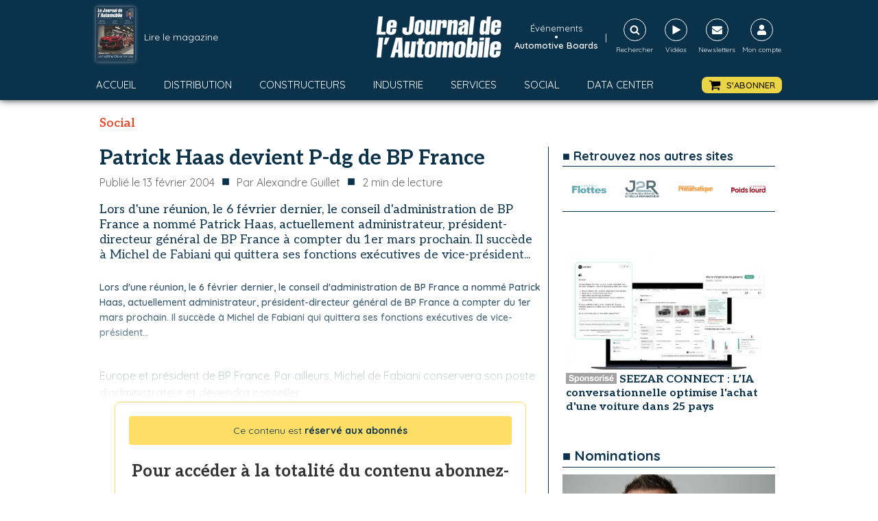

--- FILE ---
content_type: text/html; charset=utf-8
request_url: https://www.google.com/recaptcha/api2/aframe
body_size: 269
content:
<!DOCTYPE HTML><html><head><meta http-equiv="content-type" content="text/html; charset=UTF-8"></head><body><script nonce="TWjVSXJo4QCFTIJFM67Rvw">/** Anti-fraud and anti-abuse applications only. See google.com/recaptcha */ try{var clients={'sodar':'https://pagead2.googlesyndication.com/pagead/sodar?'};window.addEventListener("message",function(a){try{if(a.source===window.parent){var b=JSON.parse(a.data);var c=clients[b['id']];if(c){var d=document.createElement('img');d.src=c+b['params']+'&rc='+(localStorage.getItem("rc::a")?sessionStorage.getItem("rc::b"):"");window.document.body.appendChild(d);sessionStorage.setItem("rc::e",parseInt(sessionStorage.getItem("rc::e")||0)+1);localStorage.setItem("rc::h",'1770065729716');}}}catch(b){}});window.parent.postMessage("_grecaptcha_ready", "*");}catch(b){}</script></body></html>

--- FILE ---
content_type: text/css; charset=utf-8
request_url: https://journalauto.com/wp-content/cache/min/1/wp-content/uploads/oxygen/css/9084.css?ver=1767801680
body_size: 1321
content:
#div_block-7-801{padding-top:0;padding-bottom:0;padding-left:10px;padding-right:5px}#div_block-214-801{width:100%}#div_block-200-801{margin-bottom:20px;flex-direction:row;display:flex;align-items:center;justify-content:flex-end;text-align:right;width:100%;margin-top:5px}#div_block-47-9084{margin-bottom:20px;flex-direction:row;display:flex;align-items:center;justify-content:flex-end;text-align:right;width:100%;margin-top:5px}#div_block-208-801{margin-bottom:20px;flex-direction:row;display:flex;align-items:center;justify-content:flex-end;text-align:right;width:100%;margin-top:5px}#div_block-41-9084{margin-bottom:20px;flex-direction:row;display:flex;align-items:center;justify-content:flex-end;text-align:right;width:100%;margin-top:5px}#headline-127-801{font-family:'Quicksand';font-weight:700;font-size:20px;margin-top:20px;margin-bottom:10px;padding-top:0;padding-left:0;padding-right:0;padding-bottom:0;border-bottom-width:1px;border-bottom-color:#0b324b;border-bottom-style:solid;width:100%}#headline-44-9084{margin-bottom:20px;width:100%;margin-top:0;font-family:'Quicksand';font-weight:700;font-size:20px;padding-top:0;padding-left:0;padding-right:0;padding-bottom:0;border-bottom-width:1px;border-bottom-color:#0b324b;border-bottom-style:solid}#headline-133-801{margin-bottom:20px;width:100%;margin-top:0;font-family:'Quicksand';font-weight:700;font-size:20px;padding-top:0;padding-left:0;padding-right:0;padding-bottom:0;border-bottom-width:1px;border-bottom-color:#0b324b;border-bottom-style:solid}#headline-141-801{margin-bottom:10px;width:100%;margin-top:0;font-family:'Quicksand';font-weight:700;font-size:20px;padding-top:0;padding-left:0;padding-right:0;padding-bottom:0;border-bottom-width:1px;border-bottom-color:#0b324b;border-bottom-style:solid}#headline-36-9084{margin-bottom:20px;width:100%;margin-top:0;font-family:'Quicksand';font-weight:700;font-size:20px;padding-top:0;padding-left:0;padding-right:0;padding-bottom:0;border-bottom-width:1px;border-bottom-color:#0b324b;border-bottom-style:solid}#text_block-202-801{font-size:14px;color:#e84625;font-weight:700;margin-right:5px}#text_block-199-801{font-size:14px;font-weight:500;color:#0b324b;text-align:right}#link_text-48-9084{font-size:14px;color:#e84625;font-weight:700;margin-right:5px}#link_text-49-9084{font-size:14px;font-weight:500;color:#0b324b;text-align:right}#link_text-209-801{font-size:14px;color:#e84625;font-weight:700;margin-right:5px}#link_text-210-801{font-size:14px;font-weight:500;color:#0b324b;text-align:right}#link_text-42-9084{font-size:14px;color:#e84625;font-weight:700;margin-right:5px}#link_text-43-9084{font-size:14px;font-weight:500;color:#0b324b;text-align:right}#_posts_grid-196-801{margin-bottom:0;padding-bottom:0;border-bottom-width:0}#_posts_grid-50-9084{margin-bottom:20px;padding-bottom:0;border-bottom-width:0}#_posts_grid-23-9084{margin-bottom:0;padding-bottom:0;border-bottom-width:0}#_posts_grid-46-9084{margin-bottom:0;padding-bottom:0;border-bottom-width:0}#_posts_grid-206-801{margin-bottom:0;padding-bottom:0;border-bottom-width:0}#_posts_grid-147-801{margin-bottom:20px}#_posts_grid-39-9084{margin-bottom:0;padding-bottom:0;border-bottom-width:0}#_posts_grid-196-801 .oxy-posts{display:flex;flex-direction:column;padding:0}#_posts_grid-196-801 .oxy-post{display:flex;flex-direction:column;text-align:left;align-items:left;padding:5px;margin-top:20px}#_posts_grid-196-801 .oxy-post .oxy-post-image{display:none}#_posts_grid-196-801 .oxy-post-image{margin-bottom:0;width:100%;aspect-ratio:16/9;object-fit:cover}#_posts_grid-196-801 .oxy-post .oxy-post-image{display:block}#_posts_grid-196-801 .post-text{margin-top:5px;width:100%}#_posts_grid-196-801 .chapo{color:#0b324b;font-weight:400;font-size:14px}#_posts_grid-196-801 h3{font-family:"Aleo";font-weight:700;font-size:16px;line-height:20px;color:#0b324b}#_posts_grid-196-801 .post-content{position:relative}#_posts_grid-196-801 .oxy-post-date{font-size:14px;color:#565656}#_posts_grid-196-801 .logo-publi{width:100%;text-align:right;font-weight:400;font-size:14px;color:#0b324b}#_posts_grid-196-801 .logo-publi img{max-height:60px;max-width:200px;margin-left:10px}#_posts_grid-196-801 .head-publi{display:flex;flex-direction:row;text-align:left;width:100%;font-weight:700;color:#0b324b}#_posts_grid-50-9084 .oxy-posts{display:flex;flex-direction:column;padding:0}#_posts_grid-50-9084 .oxy-post{display:flex;flex-direction:column;text-align:left;align-items:left;padding:5px;margin-top:20px}#_posts_grid-50-9084 .oxy-post .oxy-post-image{display:none}#_posts_grid-50-9084 .oxy-post-image{margin-bottom:0;width:100%;aspect-ratio:16/9;object-fit:cover}#_posts_grid-50-9084 .oxy-post .oxy-post-image{display:block}#_posts_grid-50-9084 .post-text{margin-top:5px;width:100%}#_posts_grid-50-9084 .chapo{color:#0b324b;font-weight:400;font-size:14px}#_posts_grid-50-9084 h3{font-family:"Aleo";font-weight:700;font-size:16px;line-height:20px;color:#0b324b}#_posts_grid-50-9084 .post-content{position:relative}#_posts_grid-50-9084 .oxy-post-date{font-size:14px;color:#565656}#_posts_grid-50-9084 .logo-publi{width:100%;text-align:right;font-weight:400;font-size:14px;color:#0b324b}#_posts_grid-50-9084 .logo-publi img{max-height:60px;max-width:200px;margin-left:10px}#_posts_grid-50-9084 .head-publi{display:flex;flex-direction:row;text-align:left;width:100%;font-weight:700;color:#0b324b}#_posts_grid-23-9084 .oxy-posts{display:flex;flex-direction:column;padding:0}#_posts_grid-23-9084 .oxy-post{display:flex;flex-direction:column;text-align:left;align-items:left;border-bottom:1px solid #0b324b}#_posts_grid-23-9084 .oxy-post:last-child{border-bottom:0 solid #0b324b}#_posts_grid-23-9084 .oxy-post .oxy-post-image{display:none}#_posts_grid-23-9084 .oxy-post-image{margin-bottom:0;width:100%;aspect-ratio:16/9;object-fit:cover}#_posts_grid-23-9084 .oxy-post:first-child .oxy-post-image{display:block}#_posts_grid-23-9084 .post-text{width:100%}#_posts_grid-23-9084 h4{font-family:"Aleo";font-weight:700;font-size:16px;line-height:20px;color:#0b324b}#_posts_grid-23-9084 .post-content{position:relative}#_posts_grid-23-9084 .oxy-post-date{font-size:14px;color:#565656}#_posts_grid-46-9084 .oxy-posts{display:flex;flex-direction:column;padding:0}#_posts_grid-46-9084 .oxy-post{display:flex;flex-direction:column;text-align:left;align-items:left;border-bottom:1px solid #0b324b}#_posts_grid-46-9084 .oxy-post:last-child{border-bottom:0 solid #0b324b}#_posts_grid-46-9084 .oxy-post .oxy-post-image{display:none}#_posts_grid-46-9084 .oxy-post-image{margin-bottom:0;width:100%;aspect-ratio:16/9;object-fit:cover}#_posts_grid-46-9084 .oxy-post:first-child .oxy-post-image{display:block}#_posts_grid-46-9084 .post-text{width:100%}#_posts_grid-46-9084 h4{font-family:"Aleo";font-weight:700;font-size:16px;line-height:20px;color:#0b324b}#_posts_grid-46-9084 .post-content{position:relative}#_posts_grid-46-9084 .oxy-post-date{font-size:14px;color:#565656}#_posts_grid-206-801 .oxy-posts{display:flex;flex-direction:column;padding:0}#_posts_grid-206-801 .oxy-post{display:flex;flex-direction:column;text-align:left;align-items:left;border-bottom:1px solid #0b324b}#_posts_grid-206-801 .oxy-post:last-child{border-bottom:0 solid #0b324b}#_posts_grid-206-801 .oxy-post .oxy-post-image{display:none}#_posts_grid-206-801 .oxy-post-image{margin-bottom:0;width:100%;aspect-ratio:16/9;object-fit:cover}#_posts_grid-206-801 .oxy-post:first-child .oxy-post-image{display:block}#_posts_grid-206-801 .post-text{width:100%}#_posts_grid-206-801 h3{font-family:"Aleo";font-weight:700;font-size:16px;line-height:20px;color:#0b324b}#_posts_grid-206-801 .post-content{position:relative}#_posts_grid-206-801 .oxy-post-date{font-size:14px;color:#565656}#_posts_grid-147-801 .oxy-posts{display:flex;padding:0}#_posts_grid-147-801 .oxy-post{display:flex;flex-direction:column;text-align:center;align-items:left;width:100%}#_posts_grid-147-801 .oxy-post-image{margin-bottom:0;height:300px}#_posts_grid-147-801 .boutons{display:flex;flex-direction:row;justify-content:space-evenly}#_posts_grid-147-801 .btn-lire{font-size:15px;font-weight:700;color:#fff;background-color:#0b324b;padding:5px 10px 5px 10px}#_posts_grid-147-801 .btn-lire a{color:#fff}#_posts_grid-147-801 .btn-abonner{font-size:15px;font-weight:700;color:#fff;background-color:#e84625;padding:5px 10px 5px 10px}#_posts_grid-147-801 .btn-abonner a{color:#fff}#_posts_grid-147-801 .btn-plus{font-size:15px;font-weight:700;color:#0b324b;background-color:#e8e8e8;padding:5px 10px 5px 10px}#_posts_grid-39-9084 .oxy-posts{display:flex;flex-direction:column;padding:0}#_posts_grid-39-9084 .oxy-post{display:flex;flex-direction:column;text-align:left;align-items:left;border-bottom:1px solid #0b324b}#_posts_grid-39-9084 .oxy-post:last-child{border-bottom:0 solid #0b324b}#_posts_grid-39-9084 .oxy-post .oxy-post-image{display:none}#_posts_grid-39-9084 .oxy-post-image{margin-bottom:0;width:100%;aspect-ratio:16/9;object-fit:cover}#_posts_grid-39-9084 .oxy-post:first-child .oxy-post-image{display:block}#_posts_grid-39-9084 .post-text{margin-top:5px;width:100%}#_posts_grid-39-9084 h4{font-family:"Aleo";font-weight:700;font-size:16px;line-height:20px;color:#0b324b}#_posts_grid-39-9084 .post-content{position:relative}#_posts_grid-39-9084 .oxy-post-date{font-size:14px;color:#565656}#_posts_grid-196-801 .oxy-read-more{font-size:.8em;color:#fff;background-color:#000;text-decoration:none;padding:.75em 1.5em;line-height:1;border-radius:3px;display:inline-block}#_posts_grid-196-801 .oxy-easy-posts-pages{text-align:center}#_posts_grid-196-801 .oxy-read-more:hover{text-decoration:none}#_posts_grid-50-9084 .oxy-read-more{font-size:.8em;color:#fff;background-color:#000;text-decoration:none;padding:.75em 1.5em;line-height:1;border-radius:3px;display:inline-block}#_posts_grid-50-9084 .oxy-easy-posts-pages{text-align:center}#_posts_grid-50-9084 .oxy-read-more:hover{text-decoration:none}#_posts_grid-23-9084 .oxy-read-more{font-size:.8em;color:#fff;background-color:#000;text-decoration:none;padding:.75em 1.5em;line-height:1;border-radius:3px;display:inline-block}#_posts_grid-23-9084 .oxy-easy-posts-pages{text-align:center}#_posts_grid-23-9084 .oxy-read-more:hover{text-decoration:none}#_posts_grid-46-9084 .oxy-read-more{font-size:.8em;color:#fff;background-color:#000;text-decoration:none;padding:.75em 1.5em;line-height:1;border-radius:3px;display:inline-block}#_posts_grid-46-9084 .oxy-easy-posts-pages{text-align:center}#_posts_grid-46-9084 .oxy-read-more:hover{text-decoration:none}#_posts_grid-206-801 .oxy-read-more{font-size:.8em;color:#fff;background-color:#000;text-decoration:none;padding:.75em 1.5em;line-height:1;border-radius:3px;display:inline-block}#_posts_grid-206-801 .oxy-easy-posts-pages{text-align:center}#_posts_grid-206-801 .oxy-read-more:hover{text-decoration:none}#_posts_grid-147-801 .oxy-read-more{font-size:.8em;color:#fff;background-color:#000;text-decoration:none;padding:.75em 1.5em;line-height:1;border-radius:3px;display:inline-block}#_posts_grid-147-801 .oxy-easy-posts-pages{text-align:center}#_posts_grid-147-801 .oxy-read-more:hover{text-decoration:none}#_posts_grid-39-9084 .oxy-read-more{font-size:.8em;color:#fff;background-color:#000;text-decoration:none;padding:.75em 1.5em;line-height:1;border-radius:3px;display:inline-block}#_posts_grid-39-9084 .oxy-easy-posts-pages{text-align:center}#_posts_grid-39-9084 .oxy-read-more:hover{text-decoration:none}

--- FILE ---
content_type: text/css; charset=utf-8
request_url: https://journalauto.com/wp-content/cache/min/1/wp-content/uploads/oxygen/css/1161.css?ver=1767801680
body_size: 3763
content:
#section-search>.ct-section-inner-wrap{max-width:100%;padding-top:0;padding-right:0;padding-bottom:0;padding-left:0}#section-search{background-color:rgba(255,255,255,.77)}#section-182-1161>.ct-section-inner-wrap{max-width:100%;padding-top:0;padding-right:0;padding-bottom:0;padding-left:0;display:flex;flex-direction:column;align-items:center;justify-content:center}#section-182-1161{display:block}#section-182-1161{background-color:#e6e8e9;text-align:center}@media (max-width:767px){#section-search>.ct-section-inner-wrap{padding-top:5px;padding-right:5px;padding-bottom:5px;padding-left:5px}#section-search{width:100%}}@media (max-width:767px){#section-182-1161>.ct-section-inner-wrap{display:flex;flex-direction:column;align-items:center}#section-182-1161{display:block}#section-182-1161{text-align:center;width:100%}}#div_block-105-1161{width:20%;align-items:center;text-align:center;justify-content:center;padding-top:0;padding-right:0;padding-bottom:0;padding-left:0;margin-top:0;margin-left:0;margin-right:0;margin-bottom:0}#div_block-372-1161{display:none;text-align:left;align-items:center;gap:0}#div_block-372-1161:hover{color:#ead546}#div_block-106-1161{width:40%;padding-top:0;padding-right:0;padding-bottom:0;padding-left:0;text-align:right;align-items:center;justify-content:flex-end;flex-direction:row;display:flex;margin-top:0;margin-left:0;margin-right:0;margin-bottom:0}#div_block-368-1161{flex-direction:column;display:flex;text-align:left;align-items:center;gap:0}#div_block-368-1161:hover{color:#ead546}#link-317-1161{align-items:center;text-align:center;flex-direction:column;display:flex;width:60px}#div_block-353-1161{flex-direction:column;display:flex;text-align:center;align-items:center;width:60px}#div_block-291-1161{width:1000px;flex-direction:row;display:flex;align-items:center;justify-content:space-between;text-align:justify}#div_block-325-1161{width:100%;padding-top:40px;padding-left:40px;padding-right:40px;padding-bottom:40px;background-color:#fff;flex-direction:row;display:flex;align-items:center;justify-content:center;text-align:center;height:120px;box-shadow:0 0 20px rgba(0,0,0,.51)}#div_block-187-1161{width:20%;padding-top:0;padding-right:20px;padding-left:0;padding-bottom:0;flex-direction:column;display:flex;text-align:left;align-items:flex-start;justify-content:center}#div_block-197-1161{flex-direction:row;display:flex;align-items:center;justify-content:flex-start;text-align:left}#div_block-188-1161{width:27%;padding-top:0;padding-left:0;padding-right:0;padding-bottom:0}#div_block-217-1161{width:18%;padding-top:0;padding-left:0;padding-right:0;padding-bottom:0}#div_block-220-1161{width:35%;padding-top:0;padding-left:0;padding-right:0;padding-bottom:0}#div_block-236-1161{width:100%;padding-top:5px;padding-left:0;padding-right:0;padding-bottom:5px;flex-direction:column;display:flex;text-align:center;align-items:center;justify-content:center;background-color:#0b324b}@media (max-width:991px){#div_block-105-1161{width:60%}}@media (max-width:991px){#div_block-106-1161{width:20%}}@media (max-width:991px){#div_block-291-1161{flex-direction:column;display:flex}}@media (max-width:767px){#div_block-105-1161{width:60%}}@media (max-width:767px){#div_block-106-1161{width:20%;align-items:center;text-align:center;height:100%;margin-top:0;margin-left:0;margin-right:0;margin-bottom:0;padding-top:0;padding-left:0;padding-right:0;padding-bottom:0;flex-direction:column}}@media (max-width:767px){#div_block-291-1161{flex-direction:row;display:flex}}@media (max-width:767px){#div_block-325-1161{width:100%}}@media (max-width:767px){#div_block-187-1161{flex-direction:column;display:flex;align-items:center;text-align:center}}@media (max-width:767px){#div_block-188-1161{flex-direction:column;display:flex;align-items:center;text-align:center;margin-top:20px}}@media (max-width:767px){#div_block-217-1161{display:none;align-items:center;text-align:center;margin-top:20px}}@media (max-width:767px){#div_block-220-1161{flex-direction:column;display:flex;align-items:center;text-align:center;margin-top:20px}}@media (max-width:479px){#div_block-372-1161{text-align:center;flex-direction:row;display:flex;align-items:center}}@media (max-width:479px){#div_block-106-1161{flex-direction:column;display:flex;text-align:center}}@media (max-width:479px){#div_block-368-1161{margin-bottom:5px}}#new_columns-103-1161{width:100%;max-width:1000px}@media (max-width:767px){#new_columns-186-1161>.ct-div-block{width:100%!important}#new_columns-186-1161{flex-direction:column}}#new_columns-186-1161{width:1000px;margin-top:20px;margin-bottom:20px}@media (max-width:991px){#new_columns-103-1161{display:flex;flex-direction:row;align-items:center;justify-content:space-between}}@media (max-width:767px){#new_columns-103-1161{padding-top:0;padding-left:0;padding-right:0;padding-bottom:0}}@media (max-width:767px){#new_columns-186-1161{width:100%}}@media (max-width:479px){#new_columns-103-1161{width:100%}}#text_block-304-1161{color:#fff;font-family:'Quicksand';font-size:14px;text-align:left;text-decoration:none}#text_block-304-1161:hover{color:#e84625}#text_block-371-1161{color:#f9f9fa;font-size:15px;line-height:5px}#text_block-374-1161{color:#fff;font-size:14px;margin-left:10px;margin-right:10px}#text_block-348-1161{color:#fff;font-size:10px;margin-top:5px}#text_block-346-1161{color:#fff;font-size:10px;margin-top:5px}#text_block-343-1161{color:#fff;font-size:10px;margin-top:5px}#text_block-350-1161{color:#fff;font-size:10px;margin-top:5px}#text_block-191-1161{color:#0b324b;margin-left:7px}#text_block-203-1161{color:#0b324b;font-weight:700;font-family:'Aleo';font-size:18px}#text_block-218-1161{color:#0b324b;font-weight:700;font-family:'Aleo';font-size:18px}#text_block-221-1161{color:#0b324b;font-weight:700;font-family:'Aleo';font-size:18px}@media (max-width:767px){#text_block-304-1161{text-align:left;line-height:12px;font-size:10px}}@media (max-width:767px){#text_block-374-1161{display:none}}@media (max-width:767px){#text_block-348-1161{display:none}}@media (max-width:767px){#text_block-346-1161{display:none}}@media (max-width:767px){#text_block-343-1161{display:none}}@media (max-width:767px){#text_block-350-1161{display:none}}#_rich_text-312-1161{text-align:left;color:#0b324b}#_rich_text-335-1161{text-align:left;color:#0b324b}#_rich_text-316-1161{text-align:left;color:#0b324b}@media (max-width:767px){#_rich_text-312-1161{text-align:center}}@media (max-width:767px){#_rich_text-335-1161{text-align:center}}@media (max-width:767px){#_rich_text-316-1161{text-align:center}}#text_block-336-1161{color:#fff;text-transform:capitalize;font-size:13px}#link_text-367-1161{color:#fff;font-size:13px;font-weight:600}#link_text-367-1161:hover{color:#ead546}@media (max-width:479px){#link_text-367-1161{text-align:center;line-height:13px}}#div_block-104-1161{width:40%;flex-direction:row;display:flex;padding-top:0;margin-top:0;margin-left:0;margin-right:0;margin-bottom:0;padding-left:0;padding-right:0;padding-bottom:0;align-items:center;justify-content:flex-start;text-align:left}#link-333-1161{flex-direction:column;display:flex;text-align:center;align-items:center;width:60px}#link-340-1161{align-items:center;text-align:center;flex-direction:column;display:flex;width:60px;margin-right:5px}#link-307-1161{margin-right:5px}#link-308-1161{margin-right:5px}#link-310-1161{margin-right:5px}@media (max-width:991px){#div_block-104-1161{display:flex;width:20%}}@media (max-width:767px){#div_block-104-1161{flex-direction:column;display:flex;width:20%}}@media (max-width:479px){#link-340-1161{display:none}}#image-6-1161{height:60px;width:182px}#image-190-1161{margin-bottom:10px;width:180px}#image-373-1161{width:25px}@media (max-width:767px){#image-6-1161{height:50px}}#fancy_icon-268-1161{color:#fff}#fancy_icon-268-1161>svg{width:15px;height:15px}#fancy_icon-268-1161{border-top-width:1px;border-right-width:1px;border-bottom-width:1px;border-left-width:1px;border-top-style:solid;border-right-style:solid;border-bottom-style:solid;border-left-style:solid;padding-top:8px;padding-left:8px;padding-right:8px;padding-bottom:8px;cursor:pointer}#fancy_icon-301-1161{color:#fff}#fancy_icon-301-1161>svg{width:15px;height:15px}#fancy_icon-301-1161{border-top-width:1px;border-right-width:1px;border-bottom-width:1px;border-left-width:1px;border-top-style:solid;border-right-style:solid;border-bottom-style:solid;border-left-style:solid;padding-top:8px;padding-left:9px;padding-right:7px;padding-bottom:8px;margin-right:0}#fancy_icon-341-1161{color:#fff}#fancy_icon-341-1161>svg{width:15px;height:15px}#fancy_icon-341-1161{border-top-width:1px;border-right-width:1px;border-bottom-width:1px;border-left-width:1px;border-top-style:solid;border-right-style:solid;border-bottom-style:solid;border-left-style:solid;padding-top:8px;padding-left:8px;padding-right:8px;padding-bottom:8px}#fancy_icon-329-1161{color:#0b324b}#fancy_icon-329-1161>svg{width:35px;height:35px}#fancy_icon-329-1161{margin-right:20px}#fancy_icon-331-1161{color:#0b324b}#fancy_icon-331-1161>svg{width:35px;height:35px}#fancy_icon-331-1161{margin-left:20px;cursor:pointer}#fancy_icon-309-1161{color:#0b324b}#fancy_icon-309-1161>svg{width:35px;height:35px}#fancy_icon-311-1161{color:#0b324b}#fancy_icon-311-1161>svg{width:35px;height:35px}#fancy_icon-376-1161{color:#0b324b}#fancy_icon-376-1161>svg{width:35px;height:35px}@media (max-width:767px){#fancy_icon-268-1161{color:#fff}#fancy_icon-268-1161{margin-top:0;margin-left:0;margin-right:0;margin-bottom:5px;padding-top:5px;padding-left:5px;padding-right:5px;padding-bottom:5px}}@media (max-width:767px){#fancy_icon-301-1161{color:#fff}#fancy_icon-301-1161{margin-top:0;margin-left:0;margin-right:0;margin-bottom:5px;padding-top:5px;padding-left:5px;padding-right:5px;padding-bottom:5px}}@media (max-width:767px){#fancy_icon-341-1161{color:#fff}#fancy_icon-341-1161{margin-top:0;margin-left:0;margin-right:0;margin-bottom:5px;padding-top:5px;padding-left:5px;padding-right:5px;padding-bottom:5px}}@media (max-width:767px){#fancy_icon-309-1161{color:#0b324b}#fancy_icon-309-1161>svg{width:45px;height:45px}}@media (max-width:767px){#fancy_icon-311-1161{color:#0b324b}#fancy_icon-311-1161>svg{width:45px;height:45px}}@media (max-width:767px){#fancy_icon-376-1161{color:#0b324b}#fancy_icon-376-1161>svg{width:45px;height:45px}}@media (max-width:479px){#fancy_icon-301-1161{color:#fff}#fancy_icon-301-1161{display:none}}#code_block-237-1161{font-family:'Quicksand';font-size:14px;color:#fff;text-align:center}#_search_form-321-1161{display:flex;flex-direction:column}#_search_form-321-1161 input,#_search_form-321-1161 textarea{color:#0b324b}#_header-1-1161 .oxy-nav-menu-open,#_header-1-1161 .oxy-nav-menu:not(.oxy-nav-menu-open) .sub-menu{background-color:#0b324b}#_header-1-1161 .oxy-header-container{max-width:100%}#_header-1-1161{background-color:#0b324b;padding-top:10px;padding-bottom:10px;padding-left:0;padding-right:0;margin-bottom:10px;box-shadow:0 0 10px 0 rgba(0,0,0,.84)}.oxy-header.oxy-sticky-header-active>#_header_row-2-1161.oxygen-show-in-sticky-only{display:block}@media (max-width:1000px){#_header_row-68-1161 .oxy-header-container{flex-direction:column}#_header_row-68-1161 .oxy-header-container>div{justify-content:center}}.oxy-header.oxy-sticky-header-active>#_header_row-68-1161.oxygen-show-in-sticky-only{display:block}#_header_row-68-1161{margin-top:15px}@media (max-width:991px){.oxy-header.oxy-sticky-header-active>#_header_row-2-1161.oxygen-show-in-sticky-only{display:block}#_header_row-2-1161{width:100%}}@media (max-width:991px){.oxy-header.oxy-sticky-header-active>#_header_row-68-1161.oxygen-show-in-sticky-only{display:block}#_header_row-68-1161{width:100%}}#_posts_grid-302-1161>.oxy-posts{display:grid!important;align-items:stretch;grid-template-columns:repeat(1,minmax(auto,1fr));grid-column-gap:20px;grid-row-gap:20px}#_posts_grid-302-1161{flex-direction:column}#_posts_grid-302-1161{margin-top:0;padding-top:0;max-width:70px}@media (max-width:991px){#_posts_grid-302-1161{width:100%}}@media (max-width:767px){#_posts_grid-302-1161>.oxy-posts{display:grid!important;align-items:stretch;grid-template-columns:repeat(4,minmax(50auto,1fr));grid-column-gap:20px;grid-row-gap:20px;grid-auto-rows:minmax(min-content,1fr)}#_posts_grid-302-1161{flex-direction:column}#_posts_grid-302-1161>.oxy-posts>:last-child{grid-column:span 4}#_posts_grid-302-1161>.oxy-posts>:nth-child(1){grid-column:span 4}#_posts_grid-302-1161>.oxy-posts>:nth-child(2){grid-column:span 2;grid-row:span 2;height:100%}#_posts_grid-302-1161>.oxy-posts>:nth-child(3){grid-column:span 2;grid-row:span 2;height:100%}#_posts_grid-302-1161>.oxy-posts>:nth-child(4){grid-column:span 2;grid-row:span 2;height:100%}#_posts_grid-302-1161>.oxy-posts>:nth-child(5){grid-column:span 2;grid-row:span 2;height:100%}#_posts_grid-302-1161>.oxy-posts>:nth-child(6){grid-column:span 2;grid-row:span 2;height:100%}#_posts_grid-302-1161>.oxy-posts>:nth-child(7){grid-column:span 2;grid-row:span 2;height:100%}#_posts_grid-302-1161>.oxy-posts>:nth-child(8){grid-column:span 2;grid-row:span 2;height:100%}#_posts_grid-302-1161>.oxy-posts>:nth-child(9){grid-column:span 2;grid-row:span 2;height:100%}}@media (max-width:479px){#_posts_grid-302-1161>.oxy-posts{display:grid!important;align-items:stretch;grid-template-columns:repeat(1,minmax(200px,1fr));grid-column-gap:20px;grid-row-gap:20px}#_posts_grid-302-1161{flex-direction:column}#_posts_grid-302-1161>.oxy-posts>:last-child{grid-column:span 1;grid-row:span 1}#_posts_grid-302-1161>.oxy-posts>:nth-child(1){grid-column:span 1;grid-row:span 2;height:100%}#_posts_grid-302-1161>.oxy-posts>:nth-child(2){grid-column:span 1;grid-row:span 1}#_posts_grid-302-1161>.oxy-posts>:nth-child(3){grid-column:span 1;grid-row:span 1}#_posts_grid-302-1161>.oxy-posts>:nth-child(4){grid-column:span 1;grid-row:span 1}#_posts_grid-302-1161>.oxy-posts>:nth-child(5){grid-column:span 1;grid-row:span 1}#_posts_grid-302-1161>.oxy-posts>:nth-child(6){grid-column:span 1;grid-row:span 1}#_posts_grid-302-1161>.oxy-posts>:nth-child(7){grid-column:span 1;grid-row:span 1}#_posts_grid-302-1161>.oxy-posts>:nth-child(8){grid-column:span 1;grid-row:span 1}#_posts_grid-302-1161>.oxy-posts>:nth-child(9){grid-column:span 1;grid-row:span 1}}#_posts_grid-302-1161 .oxy-post-image img{height:80px;box-shadow:0 0 5px rgba(255,255,255,.5)}#_posts_grid-302-1161 .oxy-easy-posts-pages{text-align:center}.oxy-pro-menu-list{display:flex;padding:0;margin:0;align-items:center}.oxy-pro-menu .oxy-pro-menu-list .menu-item{list-style-type:none;display:flex;flex-direction:column;width:100%;transition-property:background-color,color,border-color}.oxy-pro-menu-list>.menu-item{white-space:nowrap}.oxy-pro-menu .oxy-pro-menu-list .menu-item a{text-decoration:none;border-style:solid;border-width:0;transition-timing-function:ease-in-out;transition-property:background-color,color,border-color;border-color:transparent}.oxy-pro-menu .oxy-pro-menu-list li.current-menu-item>a,.oxy-pro-menu .oxy-pro-menu-list li.menu-item:hover>a{border-color:currentColor}.oxy-pro-menu .menu-item,.oxy-pro-menu .sub-menu{position:relative}.oxy-pro-menu .menu-item .sub-menu{padding:0;flex-direction:column;white-space:nowrap;display:flex;visibility:hidden;position:absolute;z-index:9999999;top:100%;transition-property:opacity,transform,visibility}.oxy-pro-menu-off-canvas .sub-menu:before,.oxy-pro-menu-open .sub-menu:before{display:none}.oxy-pro-menu .menu-item .sub-menu.aos-animate,.oxy-pro-menu-init .menu-item .sub-menu[data-aos^=flip]{visibility:visible}.oxy-pro-menu-container:not(.oxy-pro-menu-init) .menu-item .sub-menu[data-aos^=flip]{transition-duration:0s}.oxy-pro-menu .sub-menu .sub-menu,.oxy-pro-menu.oxy-pro-menu-vertical .sub-menu{left:100%;top:0}.oxy-pro-menu .sub-menu.sub-menu-left{right:0;left:auto!important;margin-right:100%}.oxy-pro-menu-list>.menu-item>.sub-menu.sub-menu-left{margin-right:0}.oxy-pro-menu .sub-menu li.menu-item{flex-direction:column}.oxy-pro-menu-mobile-open-icon,.oxy-pro-menu-mobile-close-icon{display:none;cursor:pointer;align-items:center}.oxy-pro-menu-off-canvas .oxy-pro-menu-mobile-close-icon,.oxy-pro-menu-open .oxy-pro-menu-mobile-close-icon{display:inline-flex}.oxy-pro-menu-mobile-open-icon>svg,.oxy-pro-menu-mobile-close-icon>svg{fill:currentColor}.oxy-pro-menu-mobile-close-icon{position:absolute}.oxy-pro-menu.oxy-pro-menu-open .oxy-pro-menu-container{width:100%;position:fixed;top:0;right:0;left:0;bottom:0;display:flex;align-items:center;justify-content:center;overflow:auto;z-index:2147483642!important;background-color:#fff}.oxy-pro-menu .oxy-pro-menu-container.oxy-pro-menu-container{transition-property:opacity,transform,visibility}.oxy-pro-menu .oxy-pro-menu-container.oxy-pro-menu-container[data-aos^=slide]{transition-property:transform}.oxy-pro-menu .oxy-pro-menu-container.oxy-pro-menu-off-canvas-container,.oxy-pro-menu .oxy-pro-menu-container.oxy-pro-menu-off-canvas-container[data-aos^=flip]{visibility:visible!important}.oxy-pro-menu .oxy-pro-menu-open-container .oxy-pro-menu-list,.oxy-pro-menu .oxy-pro-menu-off-canvas-container .oxy-pro-menu-list{align-items:center;justify-content:center;flex-direction:column}.oxy-pro-menu.oxy-pro-menu-open>.oxy-pro-menu-container{max-height:100vh;overflow:auto;width:100%}.oxy-pro-menu.oxy-pro-menu-off-canvas>.oxy-pro-menu-container{max-height:100vh;overflow:auto;z-index:1000}.oxy-pro-menu-container>div:first-child{margin:auto}.oxy-pro-menu-off-canvas-container{display:flex!important;position:fixed;width:auto;align-items:center;justify-content:center}.oxy-pro-menu-off-canvas-container a,.oxy-pro-menu-open-container a{word-break:break-word}.oxy-pro-menu.oxy-pro-menu-off-canvas .oxy-pro-menu-list{align-items:center;justify-content:center;flex-direction:column}.oxy-pro-menu.oxy-pro-menu-off-canvas .oxy-pro-menu-container .oxy-pro-menu-list .menu-item,.oxy-pro-menu.oxy-pro-menu-open .oxy-pro-menu-container .oxy-pro-menu-list .menu-item{flex-direction:column;width:100%;text-align:center}.oxy-pro-menu.oxy-pro-menu-off-canvas .sub-menu,.oxy-pro-menu.oxy-pro-menu-open .sub-menu{display:none;visibility:visible;opacity:1;position:static;align-items:center;justify-content:center;white-space:normal;width:100%}.oxy-pro-menu.oxy-pro-menu-off-canvas .menu-item,.oxy-pro-menu.oxy-pro-menu-open .menu-item{justify-content:center;min-height:32px}.oxy-pro-menu .menu-item.menu-item-has-children,.oxy-pro-menu .sub-menu .menu-item.menu-item-has-children{flex-direction:row;align-items:center}.oxy-pro-menu .menu-item>a{display:inline-flex;align-items:center;justify-content:center}.oxy-pro-menu.oxy-pro-menu-off-canvas .menu-item-has-children>a .oxy-pro-menu-dropdown-icon-click-area,.oxy-pro-menu.oxy-pro-menu-open .menu-item-has-children>a .oxy-pro-menu-dropdown-icon-click-area{min-width:32px;min-height:32px}.oxy-pro-menu .menu-item-has-children>a .oxy-pro-menu-dropdown-icon-click-area{display:flex;align-items:center;justify-content:center}.oxy-pro-menu .menu-item-has-children>a svg{width:1.4em;height:1.4em;fill:currentColor;transition-property:transform}.oxy-pro-menu.oxy-pro-menu-off-canvas .menu-item>a svg,.oxy-pro-menu.oxy-pro-menu-open .menu-item>a svg{width:1em;height:1em}.oxy-pro-menu-off-canvas .oxy-pro-menu-container:not(.oxy-pro-menu-dropdown-links-toggle) .oxy-pro-menu-dropdown-icon-click-area,.oxy-pro-menu-open .oxy-pro-menu-container:not(.oxy-pro-menu-dropdown-links-toggle) .oxy-pro-menu-dropdown-icon-click-area{display:none}.oxy-pro-menu-off-canvas .menu-item:not(.menu-item-has-children) .oxy-pro-menu-dropdown-icon-click-area,.oxy-pro-menu-open .menu-item:not(.menu-item-has-children) .oxy-pro-menu-dropdown-icon-click-area{min-height:32px;width:0}.oxy-pro-menu.oxy-pro-menu-off-canvas .oxy-pro-menu-show-dropdown:not(.oxy-pro-menu-dropdown-links-toggle) .oxy-pro-menu-list .menu-item-has-children,.oxy-pro-menu.oxy-pro-menu-open .oxy-pro-menu-show-dropdown:not(.oxy-pro-menu-dropdown-links-toggle) .oxy-pro-menu-list .menu-item-has-children{padding-right:0}.oxy-pro-menu-container .menu-item a{width:100%;text-align:center}.oxy-pro-menu-container:not(.oxy-pro-menu-open-container):not(.oxy-pro-menu-off-canvas-container) ul:not(.sub-menu)>li>.sub-menu{top:100%;left:0}.oxy-pro-menu-container:not(.oxy-pro-menu-open-container):not(.oxy-pro-menu-off-canvas-container) .sub-menu .sub-menu{top:0;left:100%}.oxy-pro-menu-container:not(.oxy-pro-menu-open-container):not(.oxy-pro-menu-off-canvas-container) a{-webkit-tap-highlight-color:transparent}.oxy-pro-menu-dropdown-links-toggle.oxy-pro-menu-open-container .menu-item-has-children ul,.oxy-pro-menu-dropdown-links-toggle.oxy-pro-menu-off-canvas-container .menu-item-has-children ul{border-radius:0px!important;width:100%}.oxy-pro-menu-dropdown-animating[data-aos*="down"]{pointer-events:none}.sub-menu .oxy-pro-menu-dropdown-animating[data-aos*="down"]{pointer-events:auto}.sub-menu .oxy-pro-menu-dropdown-animating[data-aos*="right"]{pointer-events:none}.sub-menu .oxy-pro-menu-dropdown-animating.sub-menu-left[data-aos*="left"]{pointer-events:none}.oxy-pro-menu-dropdown-animating-out{pointer-events:none}.oxy-pro-menu-list .menu-item a{border-color:transparent}.oxy-pro-menu-list .menu-item.current-menu-item a,.oxy-pro-menu-list .menu-item.menu-item.menu-item.menu-item a:focus-within,.oxy-pro-menu-list .menu-item.menu-item.menu-item.menu-item a:hover{border-color:currentColor}#-pro-menu-50-1161 .oxy-pro-menu-list .menu-item,#-pro-menu-50-1161 .oxy-pro-menu-list .menu-item a{font-family:'Quicksand';font-size:15px;color:#fff;text-transform:uppercase;font-weight:400;transition-duration:0.3s}#-pro-menu-50-1161 .oxy-pro-menu-list>.menu-item{margin-left:0;margin-right:40px}#-pro-menu-50-1161 .oxy-pro-menu-list .menu-item.menu-item.menu-item.menu-item a:hover,#-pro-menu-50-1161 .oxy-pro-menu-list .menu-item.menu-item.menu-item.menu-item a:focus-within{color:#e84625}#-pro-menu-50-1161 .oxy-pro-menu-list .menu-item.current-menu-item.current-menu-item a{color:#e84625}#-pro-menu-50-1161 .oxy-pro-menu-off-canvas-container,#-pro-menu-50-1161 .oxy-pro-menu-open-container{background-color:#0b324b}#-pro-menu-50-1161 .oxy-pro-menu-container .menu-item>a{text-align:center;justify-content:center}#-pro-menu-50-1161 .oxy-pro-menu-container.oxy-pro-menu-open-container .menu-item,#-pro-menu-50-1161 .oxy-pro-menu-container.oxy-pro-menu-off-canvas-container .menu-item{align-items:center}@media (max-width:767px){#-pro-menu-50-1161 .oxy-pro-menu-mobile-open-icon{display:inline-flex}#-pro-menu-50-1161.oxy-pro-menu-open .oxy-pro-menu-mobile-open-icon{display:none}#-pro-menu-50-1161 .oxy-pro-menu-container{visibility:hidden;position:fixed}#-pro-menu-50-1161.oxy-pro-menu-open .oxy-pro-menu-container{visibility:visible}}#-pro-menu-50-1161 .oxy-pro-menu-open-container .oxy-pro-menu-list .menu-item-has-children .oxy-pro-menu-dropdown-icon-click-area,#-pro-menu-50-1161 .oxy-pro-menu-off-canvas-container .oxy-pro-menu-list .menu-item-has-children .oxy-pro-menu-dropdown-icon-click-area{margin-right:-4px}#-pro-menu-50-1161{max-width:1000px}#-pro-menu-50-1161:hover{oxy-pro-menu-slug-oxypromenulistmenuitemmenuitemmenuitemmenuitemacolor:#e84625}@media (max-width:767px){#-pro-menu-50-1161 .oxy-pro-menu-mobile-open-icon svg{width:20px;height:20px;margin-right:5px;color:#fff}#-pro-menu-50-1161 .oxy-pro-menu-mobile-open-icon{padding-top:5px;padding-right:5px;padding-bottom:5px;padding-left:5px;color:#fff}#-pro-menu-50-1161 .oxy-pro-menu-mobile-open-icon:hover svg{color:#e84625}#-pro-menu-50-1161 .oxy-pro-menu-mobile-close-icon{text-transform:uppercase;color:#e84625}#-pro-menu-50-1161 .oxy-pro-menu-mobile-close-icon svg{margin-right:5px;color:#e84625}#-pro-menu-50-1161 .oxy-pro-menu-mobile-close-icon:hover svg{color:#0b324b}#-pro-menu-50-1161 .oxy-pro-menu-open-container .oxy-pro-menu-list .menu-item,#-pro-menu-50-1161 .oxy-pro-menu-open-container .oxy-pro-menu-list .menu-item a,#-pro-menu-50-1161 .oxy-pro-menu-off-canvas-container .oxy-pro-menu-list .menu-item,#-pro-menu-50-1161 .oxy-pro-menu-off-canvas-container .oxy-pro-menu-list .menu-item a{font-size:20px;color:#fff}}

--- FILE ---
content_type: text/css; charset=utf-8
request_url: https://journalauto.com/wp-content/cache/min/1/wp-content/uploads/oxygen/css/138093.css?ver=1767801680
body_size: 1420
content:
#section-8-1193>.ct-section-inner-wrap{padding-top:0;padding-right:5px;padding-bottom:0;padding-left:5px;display:flex;flex-direction:row;align-items:center}#section-8-1193{display:block}#section-4-1193>.ct-section-inner-wrap{padding-top:0;padding-right:0;padding-bottom:0;padding-left:0}@media (max-width:767px){#section-8-1193>.ct-section-inner-wrap{padding-right:5px;padding-left:5px}}#div_block-16-1193{width:60%;padding-top:0;padding-left:0;padding-right:0;padding-bottom:0;flex-direction:row;display:flex;align-items:center}#div_block-17-1193{width:40%;padding-top:0;padding-left:0;padding-right:0;padding-bottom:0}#div_block-6-1193{width:66%;padding-top:0;padding-bottom:0;padding-left:5px;padding-right:10px;border-right-color:#0b324b;border-right-width:1px;border-right-style:solid;display:flex;text-align:left}#div_block-118-1193{flex-direction:row;display:flex;align-items:center;padding-top:0;padding-right:0;padding-left:0;padding-bottom:0;margin-top:0;margin-left:0;margin-right:0;margin-bottom:10px}#div_block-194-1193{margin-top:20px;flex-direction:row;display:flex;align-items:center;width:100%;padding-top:20px;border-top-color:#0b324b;border-top-width:1px;border-top-style:solid}#div_block-7-1193{width:34%;padding-top:0;padding-bottom:0;padding-left:10px;padding-right:5px}@media (max-width:767px){#div_block-6-1193{padding-left:5px;padding-right:5px;border-right-width:0;border-right-style:none}}@media (max-width:767px){#div_block-118-1193{width:100%;display:flex;align-items:flex-start;flex-direction:column;text-align:left}}@media (max-width:767px){#div_block-7-1193{display:none}}@media (max-width:991px){#new_columns-15-1193>.ct-div-block{width:100%!important}}#new_columns-15-1193{padding-top:0;padding-left:0;padding-right:0;padding-bottom:0;margin-bottom:20px}@media (max-width:991px){#new_columns-5-1193>.ct-div-block{width:100%!important}}#new_columns-5-1193{padding-top:0;padding-left:0;padding-right:0;padding-bottom:0}#headline-21-1193{margin-top:0;margin-bottom:0;font-size:30px;color:#0b324b;font-weight:700;line-height:34px}#headline-167-1193{color:#0b324b;font-size:18px;text-transform:uppercase;margin-top:20px;border-top-width:1px;border-top-style:solid;border-top-color:#0b324b;width:100%;padding-top:10px;text-align:center}@media (max-width:767px){#headline-21-1193{font-size:22px;line-height:26px}}#text_block-11-1193{color:#6d6d6d;font-size:16px;font-weight:400;margin-right:0;margin-bottom:0;padding-bottom:0;padding-top:0;padding-right:0;padding-left:0;margin-top:0;margin-left:0}#text_block-85-1193{color:#0b324b;font-size:20px;margin-left:10px;margin-right:10px;padding-bottom:5px;padding-top:0;padding-left:0;padding-right:0}#text_block-125-1193{color:#0b324b;font-size:20px;margin-left:10px;margin-right:10px;padding-bottom:5px;padding-top:0;padding-left:0;padding-right:0}#text_block-30-1193{font-family:'Aleo';font-size:18px;color:#0b324b;margin-bottom:20px;line-height:22px}#text_block-160-1193{font-size:14px;color:#0b324b;font-weight:600;margin-top:5px;margin-bottom:0}#text_block-217-138093{font-weight:700;color:#e84625;display:none}#text_block-137-1193{color:#0b324b;font-size:14px;text-transform:none}#text_block-196-1193{color:#0b324b;font-size:16px;font-weight:500}@media (max-width:767px){#text_block-11-1193{font-size:12px}}@media (max-width:767px){#text_block-85-1193{font-size:12px;display:none}}@media (max-width:767px){#text_block-125-1193{font-size:12px;display:none}}#text_block-67-1193{font-size:16px;color:#6d6d6d;margin-bottom:0;margin-top:0;margin-left:0;margin-right:0}@media (max-width:767px){#text_block-67-1193{font-size:12px}}#link-199-1193{margin-left:10px}#link-204-1193{margin-left:10px}#fancy_icon-198-1193{color:#0b324b}#fancy_icon-198-1193>svg{width:30px;height:30px}#fancy_icon-198-1193{margin-left:0}#fancy_icon-205-1193{color:#0b324b}#fancy_icon-205-1193>svg{width:30px;height:30px}#fancy_icon-205-1193{margin-left:0}#fancy_icon-207-1193{color:#0b324b}#fancy_icon-207-1193>svg{width:25px;height:25px}#fancy_icon-207-1193{margin-left:0}#code_block-10-1193{font-family:'Aleo';font-size:18px;color:#e84625;font-weight:600;margin-right:0}#code_block-209-1193{width:100%;display:flex;flex-direction:row;align-items:center;justify-content:center;margin-top:10px;margin-bottom:10px}#code_block-210-1193{width:100%;display:flex;flex-direction:row;align-items:center;justify-content:center;margin-top:10px;margin-bottom:10px}#shortcode-83-1193{color:#6d6d6d;font-size:16px}@media (max-width:767px){#shortcode-83-1193{font-size:12px}}#_comments-169-1193{margin-top:20px}#_comment_form-173-1193{margin-top:20px}#_comment_form-173-1193 input,#_comment_form-173-1193 textarea{border-color:#0b324b;color:#0b324b}#_comment_form-173-1193 #submit{background-color:#0b324b}#_posts_grid-165-1193{margin-top:10px;width:100%}@media (max-width:767px){#_posts_grid-165-1193>.oxy-posts{display:grid!important;align-items:stretch;grid-template-columns:repeat(0,minmax(0auto,0fr));grid-column-gap:20px;grid-row-gap:20px}#_posts_grid-165-1193{flex-direction:column}#_posts_grid-165-1193>.oxy-posts>:last-child{grid-column:span 4}#_posts_grid-165-1193>.oxy-posts>:nth-child(1){grid-column:span 4}#_posts_grid-165-1193>.oxy-posts>:nth-child(2){grid-column:span 2;grid-row:span 2;height:100%}#_posts_grid-165-1193>.oxy-posts>:nth-child(3){grid-column:span 2;grid-row:span 2;height:100%}#_posts_grid-165-1193>.oxy-posts>:nth-child(4){grid-column:span 2;grid-row:span 2;height:100%}#_posts_grid-165-1193>.oxy-posts>:nth-child(5){grid-column:span 2;grid-row:span 2;height:100%}#_posts_grid-165-1193>.oxy-posts>:nth-child(6){grid-column:span 2;grid-row:span 2;height:100%}#_posts_grid-165-1193>.oxy-posts>:nth-child(7){grid-column:span 2;grid-row:span 2;height:100%}#_posts_grid-165-1193>.oxy-posts>:nth-child(8){grid-column:span 2;grid-row:span 2;height:100%}#_posts_grid-165-1193>.oxy-posts>:nth-child(9){grid-column:span 2;grid-row:span 2;height:100%}}@media (max-width:479px){#_posts_grid-165-1193>.oxy-posts{display:grid!important;align-items:stretch;grid-template-columns:repeat(1,minmax(200px,1fr));grid-column-gap:20px;grid-row-gap:20px}#_posts_grid-165-1193{flex-direction:column}#_posts_grid-165-1193>.oxy-posts>:last-child{grid-column:span 1;grid-row:span 1}#_posts_grid-165-1193>.oxy-posts>:nth-child(1){grid-column:span 1;grid-row:span 2;height:100%}#_posts_grid-165-1193>.oxy-posts>:nth-child(2){grid-column:span 1;grid-row:span 1}#_posts_grid-165-1193>.oxy-posts>:nth-child(3){grid-column:span 1;grid-row:span 1}#_posts_grid-165-1193>.oxy-posts>:nth-child(4){grid-column:span 1;grid-row:span 1}#_posts_grid-165-1193>.oxy-posts>:nth-child(5){grid-column:span 1;grid-row:span 1}#_posts_grid-165-1193>.oxy-posts>:nth-child(6){grid-column:span 1;grid-row:span 1}#_posts_grid-165-1193>.oxy-posts>:nth-child(7){grid-column:span 1;grid-row:span 1}#_posts_grid-165-1193>.oxy-posts>:nth-child(8){grid-column:span 1;grid-row:span 1}#_posts_grid-165-1193>.oxy-posts>:nth-child(9){grid-column:span 1;grid-row:span 1}}#_posts_grid-165-1193 .oxy-post{display:flex;flex:2;flex-basis:50%;flex-direction:row;text-align:left;width:100%;margin-bottom:15px;padding-right:20px}#_posts_grid-165-1193 .oxy-post-text{width:65%;padding-left:10px}#_posts_grid-165-1193 .oxy-post-image{width:35%}#_posts_grid-165-1193 .oxy-post-image img{width:100%;aspect-ratio:225/150;object-fit:cover}#_posts_grid-165-1193 .oxy-post-title{font-family:"Aleo";font-weight:700;font-size:14px;line-height:19px;color:#0b324b}#_posts_grid-165-1193 a{color:#0b324b}#_posts_grid-165-1193 .oxy-posts{color:#0b324b;font-size:16px;display:flex;flex-direction:row;flex-wrap:wrap}#_posts_grid-165-1193 .oxy-easy-posts-pages{display:none}#_posts_grid-165-1193 .post-category{font-size:14px;color:#de4528}#_posts_grid-165-1193 .oxy-easy-posts-pages{text-align:center}